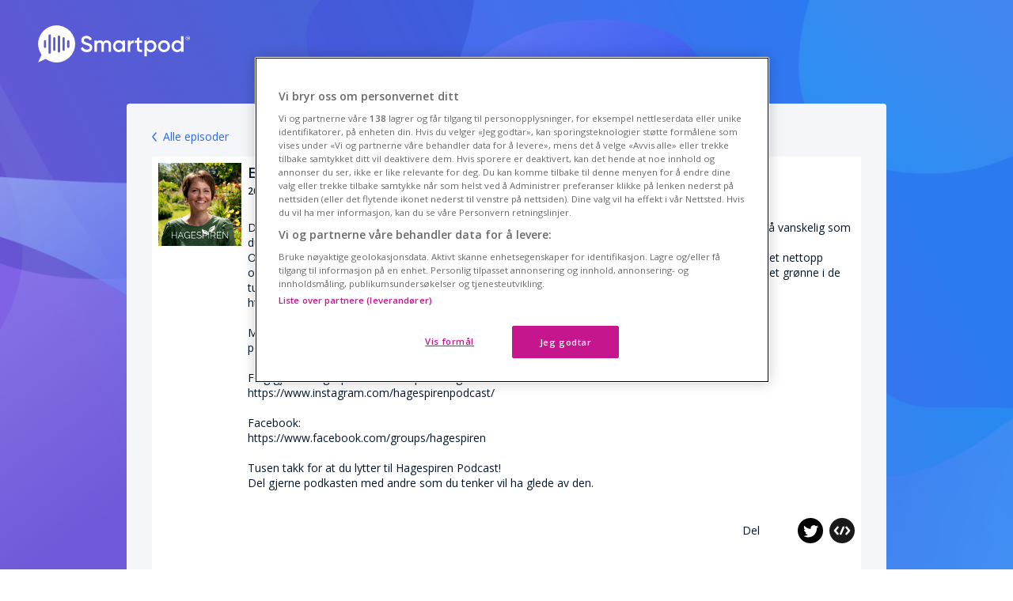

--- FILE ---
content_type: text/html; charset=utf-8
request_url: https://smartpod.no/shows/hagespiren-podcast/episode/41642/Enkle-stier-i-hagen-og-tips-til-vertinnegave
body_size: 25325
content:
<!DOCTYPE html>
<html lang="en">

<head>
	<meta charset="UTF-8">
	<meta name="viewport" content="width=device-width, initial-scale=1.0">
	<meta name="theme-color" content="#073696" />
	<title>Hagespiren Podcast: Enkle stier i hagen og tips til vertinnegave - Smartpod</title>
	<link rel="stylesheet" href="/css/site.css?v=mlLeoFvyiYRfLDs-MejnDi0nn8b0__0HDtpC2IT4leg">
	<link rel="stylesheet" href="/css/shows.css?v=fYACFma8oDfrwnAj2v-PVZ88B1kaPmSfChr-GS6p4oE">
	<link rel="stylesheet" href="/css/front-shows-footer.css?v=2AdDeXapqxf0BHOHZ5LFpGy5T1sWAu6j9SZKP-vfPow">
			<link type="application/rss+xml" rel="alternate" title="Hagespiren Podcast: Enkle stier i hagen og tips til vertinnegave"
			href="https://smartpod.no/feed/hagespiren-podcast" />

	<!-- OneTrust Cookies Consent Notice start for smartpod.no -->
 <script type="text/javascript" src="https://cdn.cookielaw.org/consent/0206705c-d41d-4b01-871a-6f7101520e30/OtAutoBlock.js"></script>
 <script src="https://cdn.cookielaw.org/scripttemplates/otSDKStub.js" type="text/javascript" charset="UTF-8" data-domain-script="0206705c-d41d-4b01-871a-6f7101520e30"></script>
<script type="text/javascript">
	function OptanonWrapper() { }
</script>
<!-- OneTrust Cookies Consent Notice end for smartpod.no --></partial>
	
<script src="https://cdn.plyr.io/3.6.3/plyr.polyfilled.js"></script>
<script src="/js/shows.js?v=WA0haOy5ljAQjf1pXIj_xj-YEo4Y-Ah9f1YEtNnICP8"></script>
<link rel="stylesheet" href="https://cdn.plyr.io/3.6.3/plyr.css" />

<meta name="title" content="Enkle stier i hagen og tips til vertinnegave" />
<meta property="og:title" content="Enkle stier i hagen og tips til vertinnegave" />
<meta name="twitter:title" content="Enkle stier i hagen og tips til vertinnegave" />
<meta property="og:url" content="https://smartpod.no/shows/hagespiren-podcast/episode/41642/Enkle-stier-i-hagen-og-tips-til-vertinnegave" />
<meta property="og:type" content="website" />

<meta name="description" content="Dr&#xF8;mmer du om &#xE5; la deg f&#xF8;re bortover en sti for &#xE5; finne ut hva som skjuler seg i enden? Det er ikke s&#xE5; vanskelig som du kanskje tror &#xE5; lage stier i hagen.&#xA0;&#xD;&#xA;Orkid&#xE9;er er mer popul&#xE6;re enn noensinne. Det kommer stadig nye sorter p&#xE5; markedet og kanskje er det nettopp orkid&#xE9;ene som blir de nye trendplantene n&#xE5;r blomstrende planter n&#xE5; etterhvert smyger seg inn blant det gr&#xF8;nne i de tusen hjem og p&#xE5; Instagram.&#xA0; Du finner Hagespiren her:&#xD;&#xA;https://hagespiren.no/&#xD;&#xA;&#xD;&#xA;Mail:&#xD;&#xA;podcast@hagespiren.no&#xD;&#xA;&#xD;&#xA;F&#xF8;lg gjerne Hagespiren Podcast p&#xE5; Instagram:&#xD;&#xA;https://www.instagram.com/hagespirenpodcast/&#xD;&#xA;&#xD;&#xA;Facebook:&#xD;&#xA;https://www.facebook.com/groups/hagespiren&#xD;&#xA;&#xD;&#xA;Tusen takk for at du lytter til Hagespiren Podcast!&#xD;&#xA;Del gjerne podkasten med andre som du tenker vil ha glede av den." />
<meta property="og:description" content="Dr&#xF8;mmer du om &#xE5; la deg f&#xF8;re bortover en sti for &#xE5; finne ut hva som skjuler seg i enden? Det er ikke s&#xE5; vanskelig som du kanskje tror &#xE5; lage stier i hagen.&#xA0;&#xD;&#xA;Orkid&#xE9;er er mer popul&#xE6;re enn noensinne. Det kommer stadig nye sorter p&#xE5; markedet og kanskje er det nettopp orkid&#xE9;ene som blir de nye trendplantene n&#xE5;r blomstrende planter n&#xE5; etterhvert smyger seg inn blant det gr&#xF8;nne i de tusen hjem og p&#xE5; Instagram.&#xA0; Du finner Hagespiren her:&#xD;&#xA;https://hagespiren.no/&#xD;&#xA;&#xD;&#xA;Mail:&#xD;&#xA;podcast@hagespiren.no&#xD;&#xA;&#xD;&#xA;F&#xF8;lg gjerne Hagespiren Podcast p&#xE5; Instagram:&#xD;&#xA;https://www.instagram.com/hagespirenpodcast/&#xD;&#xA;&#xD;&#xA;Facebook:&#xD;&#xA;https://www.facebook.com/groups/hagespiren&#xD;&#xA;&#xD;&#xA;Tusen takk for at du lytter til Hagespiren Podcast!&#xD;&#xA;Del gjerne podkasten med andre som du tenker vil ha glede av den." />
<meta name="twitter:description" content="Dr&#xF8;mmer du om &#xE5; la deg f&#xF8;re bortover en sti for &#xE5; finne ut hva som skjuler seg i enden? Det er ikke s&#xE5; vanskelig som du kanskje tror &#xE5; lage stier i hagen.&#xA0;&#xD;&#xA;Orkid&#xE9;er er mer popul&#xE6;re enn noensinne. Det kommer stadig nye sorter p&#xE5; markedet og kanskje er det nettopp orkid&#xE9;ene som blir de nye trendplantene n&#xE5;r blomstrende planter n&#xE5; etterhvert smyger seg inn blant det gr&#xF8;nne i de tusen hjem og p&#xE5; Instagram.&#xA0; Du finner Hagespiren her:&#xD;&#xA;https://hagespiren.no/&#xD;&#xA;&#xD;&#xA;Mail:&#xD;&#xA;podcast@hagespiren.no&#xD;&#xA;&#xD;&#xA;F&#xF8;lg gjerne Hagespiren Podcast p&#xE5; Instagram:&#xD;&#xA;https://www.instagram.com/hagespirenpodcast/&#xD;&#xA;&#xD;&#xA;Facebook:&#xD;&#xA;https://www.facebook.com/groups/hagespiren&#xD;&#xA;&#xD;&#xA;Tusen takk for at du lytter til Hagespiren Podcast!&#xD;&#xA;Del gjerne podkasten med andre som du tenker vil ha glede av den." />

<meta property="og:image" content="https://d2ajli8ztr4myw.cloudfront.net/images/share/episode/6b3cd081-ff8d-44fb-8ada-8eb8858b2b36.jpg" />
<meta name="twitter:image" content="https://d2ajli8ztr4myw.cloudfront.net/images/share/episode/6b3cd081-ff8d-44fb-8ada-8eb8858b2b36.jpg" />
<meta name="twitter:card" content="summary_large_image" />

<meta name="author" content="Hagespiren" />
<link title="Abonner" href="https://smartpod.no/feed/hagespiren-podcast" type="application/rss+xml" itemprop="url" />

	<!-- Global site tag (gtag.js) - Google Analytics -->
<script async src="https://www.googletagmanager.com/gtag/js?id=UA-6135836-77"></script>
<script>
	window.dataLayer = window.dataLayer || [];
	function gtag() { dataLayer.push(arguments); }
	gtag('js', new Date());

	gtag('config', 'UA-6135836-77');
</script></partial>
	<!-- AdsWizz -->
<script type="text/plain" src="https://synchrobox.adswizz.com/register2.php" class="optanon-category-C0004"></script>
<script type="text/plain" src="https://cdn.adswizz.com/adswizz/js/SynchroClient2.js" class="optanon-category-C0004"></script></partial>
</head>

<body>
	<a href="/">
		<svg class="logo" xmlns="http://www.w3.org/2000/svg" height="47" viewBox="0 0 2343 573.227">
  <g transform="translate(-3805 -369.001)">
    <path d="M230.046,567.405a285.025,285.025,0,0,1-102.485-43.126q-4.488-3.032-8.867-6.239L0,573.22,55.308,454.25q-2.641-3.655-5.162-7.387a286.039,286.039,0,1,1,179.9,120.542Zm-56.69-427.168a17.9,17.9,0,0,0-10.94,16.506V420.965a17.913,17.913,0,1,0,35.826,0V156.743a17.922,17.922,0,0,0-24.886-16.506Zm143.307,17.914a17.9,17.9,0,0,0-10.941,16.5v228.4a17.914,17.914,0,1,0,35.827,0v-228.4a17.923,17.923,0,0,0-24.886-16.5Zm71.654,26.869a17.9,17.9,0,0,0-10.941,16.505V376.181a17.914,17.914,0,1,0,35.827,0V201.525a17.923,17.923,0,0,0-24.886-16.505Zm-143.307,0a17.9,17.9,0,0,0-10.94,16.505V376.181a17.913,17.913,0,1,0,35.826,0V201.525A17.923,17.923,0,0,0,245.01,185.02ZM459.969,229.8a17.9,17.9,0,0,0-10.94,16.5V331.4a17.914,17.914,0,1,0,35.827,0V246.308a17.924,17.924,0,0,0-24.887-16.5Zm-358.267,0a17.9,17.9,0,0,0-10.94,16.5V331.4a17.913,17.913,0,1,0,35.826,0V246.308A17.923,17.923,0,0,0,101.7,229.8Z" transform="translate(3805 369)" fill="#2a6aec"/>
    <path d="M-69.059,201.921c50.787,0,86.268-27.133,86.268-71.658,0-48.352-40.7-60.875-81.051-73.746C-99.323,45.385-112.889,37.385-112.889,18.6c0-18.436,14.958-30.264,38.264-30.264,27.133,0,42.438,14.61,51.135,34.09L10.252,2.947C-5.054-29.4-34.621-50.623-74.625-50.623c-41.047,0-78.268,25.394-78.268,70.267,0,45.917,36.873,59.831,74.789,71.311,36.177,11.131,55.309,18.436,55.309,40,0,17.741-13.566,32-45.221,32-33.046,0-51.831-16.349-60.527-41.047l-34.438,20.176C-150.11,178.267-117.063,201.921-69.059,201.921ZM239.489,18.948c-23.306,0-41.743,9.392-53.222,27.481-10.088-17.393-26.785-27.481-49.4-27.481-21.567,0-38.612,8.349-49.743,25.394V23.47H49.56V197.4H87.128V100c0-31.655,17.393-45.917,38.612-45.917,20.523,0,32.7,13.566,32.7,37.916V197.4h37.569V100c0-31.655,15.654-45.917,37.916-45.917,20.523,0,33.742,13.566,33.742,37.916V197.4h37.568V89.563C305.234,46.081,278.8,18.948,239.489,18.948ZM483.337,23.47v24.7c-13.219-18.089-33.742-29.22-60.875-29.22-47.308,0-86.616,39.656-86.616,91.486,0,51.483,39.308,91.486,86.616,91.486,27.133,0,47.656-11.131,60.875-29.568V197.4h37.568V23.47ZM428.375,166.092c-31.307,0-54.961-23.306-54.961-55.657s23.654-55.657,54.961-55.657,54.961,23.306,54.961,55.657S459.682,166.092,428.375,166.092ZM602.3,52.69V23.47H564.735V197.4H602.3v-87.66c0-38.96,28.872-50.439,53.57-48.7V20.34C633.958,20.34,612.739,29.036,602.3,52.69Zm182.972,6.957V23.47H742.142v-48.7L704.573-14.1V23.47h-32V59.647h32v83.486c0,45.221,22.959,61.223,80.7,54.266V163.657c-28.524,1.391-43.134,1.739-43.134-20.524V59.647Zm134.273-40.7c-27.133,0-47.656,11.131-60.875,29.568V23.47H821.105v243.5h37.568V172.7c13.219,18.089,33.742,29.22,60.875,29.22,47.308,0,86.616-39.656,86.616-91.486C1006.165,58.952,966.857,18.948,919.549,18.948Zm-5.914,147.143c-31.307,0-54.961-23.306-54.961-55.657s23.654-55.657,54.961-55.657S968.6,78.084,968.6,110.435,944.942,166.092,913.635,166.092Zm208.714,35.829c51.135,0,91.834-40,91.834-91.486,0-51.831-40.7-91.486-91.834-91.486-50.787,0-91.834,39.656-91.834,91.486C1030.515,161.917,1071.562,201.921,1122.349,201.921Zm0-36.525c-30.611,0-54.266-23.306-54.266-54.961s23.654-54.961,54.266-54.961,54.266,23.306,54.266,54.961S1152.96,165.4,1122.349,165.4ZM1386.024-46.1V48.168c-13.219-18.089-33.742-29.22-60.875-29.22-47.309,0-86.616,39.656-86.616,91.486,0,51.483,39.308,91.486,86.616,91.486,27.133,0,47.656-11.131,60.875-29.568V197.4h37.568V-46.1Zm-54.961,212.192c-31.307,0-54.961-23.306-54.961-55.657s23.654-55.657,54.961-55.657,54.961,23.306,54.961,55.657S1362.37,166.092,1331.063,166.092Z" transform="translate(4625.694 581.303)" fill="#2a6aec"/>
    <g transform="translate(820 -192.606)">
      <path d="M33,66a33.241,33.241,0,0,1-6.651-.67,32.825,32.825,0,0,1-11.8-4.965A33.09,33.09,0,0,1,2.594,45.845,32.834,32.834,0,0,1,.67,39.651a33.334,33.334,0,0,1,0-13.3,32.843,32.843,0,0,1,4.966-11.8A33.1,33.1,0,0,1,20.155,2.593,32.837,32.837,0,0,1,26.349.67a33.325,33.325,0,0,1,13.3,0,32.814,32.814,0,0,1,11.8,4.965A33.1,33.1,0,0,1,63.407,20.155a32.859,32.859,0,0,1,1.922,6.194,33.315,33.315,0,0,1,0,13.3,32.808,32.808,0,0,1-4.965,11.8A33.1,33.1,0,0,1,45.845,63.407a32.828,32.828,0,0,1-6.194,1.923A33.235,33.235,0,0,1,33,66ZM33,4.594a28.612,28.612,0,0,0-5.725.577A28.253,28.253,0,0,0,17.118,9.445a28.49,28.49,0,0,0-10.292,12.5,28.3,28.3,0,0,0-1.655,5.332,28.684,28.684,0,0,0,0,11.45A28.242,28.242,0,0,0,9.446,48.882a28.485,28.485,0,0,0,12.5,10.292,28.265,28.265,0,0,0,5.332,1.655,28.685,28.685,0,0,0,11.449,0,28.251,28.251,0,0,0,10.157-4.274,28.49,28.49,0,0,0,10.292-12.5,28.29,28.29,0,0,0,1.655-5.332,28.684,28.684,0,0,0,0-11.45,28.243,28.243,0,0,0-4.274-10.157,28.491,28.491,0,0,0-12.5-10.292,28.267,28.267,0,0,0-5.332-1.655A28.62,28.62,0,0,0,33,4.594Z" transform="translate(5262 727.606)" fill="#2a6aec"/>
      <path d="M18.847-93.8H1.742v4.384H7.986v18.865H12.57V-89.416h6.277Zm25.309,0H39.439L32.8-82.806,26.121-93.8H21.4v23.249h4.583V-85.6l6.543,10.761h.531l6.543-10.794v15.079h4.55Z" transform="translate(5271.526 842.59)" fill="#2a6aec"/>
    </g>
  </g>
</svg>

	</a>

	
<script>
	const embedUrl = '/shows/hagespiren-podcast/embed/41642';
	const pageUrl = 'https://smartpod.no/shows/hagespiren-podcast/episode/41642/Enkle-stier-i-hagen-og-tips-til-vertinnegave';
	const isEpisode = true;
    const audioUrl = 'https://d3qu8i0d0359fo.cloudfront.net/hagespiren-podcast/8014271-enkle-stier-i-hagen-og-tips-til-vertinnegave.mp3?aw_0_1st.collectionid=P024&amp;aw_0_1st.episodeid=e41642';
</script>



<main>
	<a href="/shows/hagespiren-podcast" class="back-link">Alle episoder</a>
	<div class="episode single">
		<div class="content">
			<div class="image-container">
	  <img src="https://d2ajli8ztr4myw.cloudfront.net/images/400x400/f583458c-a932-45e1-8515-2a503ef74b4e.png" alt="Enkle stier i hagen og tips til vertinnegave">
   </div>
   <div class="info">
	<div class="top">
	 <h2 class="title">Enkle stier i hagen og tips til vertinnegave</h2>
	 <p class="publish-date">2021-02-28 23:00:00Z</p>
	</div>
		<p class="description desktop">Drømmer du om å la deg føre bortover en sti for å finne ut hva som skjuler seg i enden? Det er ikke så vanskelig som du kanskje tror å lage stier i hagen. <br />Orkidéer er mer populære enn noensinne. Det kommer stadig nye sorter på markedet og kanskje er det nettopp orkidéene som blir de nye trendplantene når blomstrende planter nå etterhvert smyger seg inn blant det grønne i de tusen hjem og på Instagram.  Du finner Hagespiren her:<br /><a href="https://hagespiren.no/" target="_blank">https://hagespiren.no/</a><br /><br />Mail:<br />podcast@hagespiren.no<br /><br />Følg gjerne Hagespiren Podcast på Instagram:<br /><a href="https://www.instagram.com/hagespirenpodcast/" target="_blank">https://www.instagram.com/hagespirenpodcast/</a><br /><br />Facebook:<br /><a href="https://www.facebook.com/groups/hagespiren" target="_blank">https://www.facebook.com/groups/hagespiren</a><br /><br />Tusen takk for at du lytter til Hagespiren Podcast!<br />Del gjerne podkasten med andre som du tenker vil ha glede av den.</p>
   </div>
  </div>

	  <p class="description">Drømmer du om å la deg føre bortover en sti for å finne ut hva som skjuler seg i enden? Det er ikke så vanskelig som du kanskje tror å lage stier i hagen. <br />Orkidéer er mer populære enn noensinne. Det kommer stadig nye sorter på markedet og kanskje er det nettopp orkidéene som blir de nye trendplantene når blomstrende planter nå etterhvert smyger seg inn blant det grønne i de tusen hjem og på Instagram.  Du finner Hagespiren her:<br /><a href="https://hagespiren.no/" target="_blank">https://hagespiren.no/</a><br /><br />Mail:<br />podcast@hagespiren.no<br /><br />Følg gjerne Hagespiren Podcast på Instagram:<br /><a href="https://www.instagram.com/hagespirenpodcast/" target="_blank">https://www.instagram.com/hagespirenpodcast/</a><br /><br />Facebook:<br /><a href="https://www.facebook.com/groups/hagespiren" target="_blank">https://www.facebook.com/groups/hagespiren</a><br /><br />Tusen takk for at du lytter til Hagespiren Podcast!<br />Del gjerne podkasten med andre som du tenker vil ha glede av den.</p>

  <div class="buttons">
   <div class="button-container">
<a href="https://www.lydenavnorge.no/podkast/1351/hagespiren-podcast"><img src="/svg/show/listen_badge_lyden.svg" /></a><a href="https://open.spotify.com/show/0krSPyLDK7EdaVnXFYCYfL"><img src="/svg/show/listen_badge_spotify.svg" /></a><a href="https://podcasts.apple.com/us/podcast/feed/id1547666466"><img src="/svg/show/listen_badge_apple.svg" /></a>			</div>
   <div class="some-buttons">
	<span>Del</span>
	<a href="#" class="share-button facebook">
	 <img src="/img/facebook.png" alt="">
	</a>
	<a href="#" class="share-button twitter">
	 <svg xmlns="http://www.w3.org/2000/svg" width="80" height="80" viewBox="0 0 80 80">
	  <path id="Twitter_Social_Icon_Circle_White"
							d="M80,40A40,40,0,1,1,40,0,39.989,39.989,0,0,1,80,40ZM32.68,61.1c17.74,0,27.44-14.7,27.44-27.44,0-.42,0-.84-.02-1.24a19.758,19.758,0,0,0,4.82-5,19.574,19.574,0,0,1-5.54,1.52,9.639,9.639,0,0,0,4.24-5.34,19.529,19.529,0,0,1-6.12,2.34,9.65,9.65,0,0,0-16.68,6.6,8.838,8.838,0,0,0,.26,2.2A27.359,27.359,0,0,1,21.2,24.66a9.639,9.639,0,0,0,3,12.86,9.474,9.474,0,0,1-4.36-1.2v.12a9.655,9.655,0,0,0,7.74,9.46,9.614,9.614,0,0,1-2.54.34,9.208,9.208,0,0,1-1.82-.18,9.629,9.629,0,0,0,9,6.7,19.386,19.386,0,0,1-11.98,4.12,17.537,17.537,0,0,1-2.3-.14A26.869,26.869,0,0,0,32.68,61.1"
							fill="#000" />
	 </svg>
	</a>
	<a href="#" class="share-button embed">
	 <svg height='300px' width='300px' fill="#1A1A1A" xmlns="http://www.w3.org/2000/svg"
						xmlns:xlink="http://www.w3.org/1999/xlink" version="1.1" x="0px" y="0px" viewBox="0 0 100 100"
						enable-background="new 0 0 100 100" xml:space="preserve">
	  <path
							d="M50,0C22.4,0,0,22.4,0,50c0,27.6,22.4,50,50,50s50-22.4,50-50C100,22.4,77.6,0,50,0z M35.9,60.5c1.4,1.6,1.2,4.1-0.4,5.5  c-1.6,1.4-4.1,1.2-5.5-0.4L18.7,52.5c-1.3-1.5-1.3-3.6,0-5.1l11.2-13.1c0.7-0.9,1.8-1.4,3-1.4c0.9,0,1.8,0.3,2.5,0.9  c0.8,0.7,1.3,1.6,1.3,2.7c0.1,1-0.3,2-0.9,2.8L26.8,50L35.9,60.5z M59.2,38.5L48,64.6c-0.8,1.9-3.2,2.9-5.1,2  c-1-0.4-1.7-1.2-2.1-2.1c-0.4-1-0.4-2,0-3L52,35.4c0.6-1.4,2-2.4,3.6-2.4c0.5,0,1,0.1,1.5,0.3c1,0.4,1.7,1.2,2.1,2.1  C59.6,36.5,59.6,37.5,59.2,38.5z M81.3,52.5L70.1,65.6c-1.4,1.6-3.9,1.8-5.5,0.4c-1.6-1.4-1.8-3.9-0.4-5.5L73.2,50l-9.1-10.5  c-0.7-0.8-1-1.8-0.9-2.8s0.6-2,1.3-2.7c0.7-0.6,1.6-0.9,2.5-0.9c1.1,0,2.2,0.5,3,1.4l11.3,13.1C82.6,48.9,82.6,51.1,81.3,52.5z">
	  </path>
	 </svg>
	</a>
   </div>
  </div>

	  <div class="player">

	  </div>
 </div>

 <div class="embed-dialog card">
  <div class="top">
   <label></label>
   <button class="button close">
	<svg id="close-icon" xmlns="http://www.w3.org/2000/svg" width="12" height="12" viewBox="0 0 15.414 15.414">
	<g id="Group_4000" data-name="Group 4000" transform="translate(-1520.793 -208.793)">
		<line id="Line_106" data-name="Line 106" x2="14" y2="14" transform="translate(1521.5 209.5)" fill="none"
			stroke="#fff" stroke-width="2" />
		<line id="Line_107" data-name="Line 107" x1="14" y2="14" transform="translate(1521.5 209.5)" fill="none"
			stroke="#fff" stroke-width="2" />
	</g>
</svg>
   </button>
  </div>

  <iframe src="" scrolling="no" frameborder="0" allow="autoplay"></iframe>
  <input class="embed-source" type="text" />
 </div>

</main>

<script>

let otUrl;

window.addEventListener('load', onLoad);

function onLoad() {
  const playerWrapper = document.querySelector('.player');

  loadTCData();

  const url = otUrl || audioUrl;

  playerWrapper.innerHTML = '<audio controls preload="none" id="player">' +
    '<source src="' + url + '" type="audio/mp3">Nettleseren din støtter ikke lydavspilling</audio>';

  const player = new Plyr('#player', {
    controls: ['play', 'progress', 'current-time', 'mute', 'volume', 'airplay'],
    duration: 1597
  });
}

// OneTrust
function loadTCData() {
  const url = new URL(audioUrl);

  if (typeof __tcfapi === 'undefined') {
    return
  }

  __tcfapi('getTCData', 2, (tcData, success) => {
    if (success) {
      url.searchParams.append('aw_0_req.userConsentV2', tcData.tcString);

      if (typeof com_adswizz_synchro_decorateUrl !== 'undefined') {
        try {
          url.href = com_adswizz_synchro_decorateUrl(url.href)
        } catch (e) {}
      }

      otUrl = url.href;
    }
  }, [1, 2, 3]);
}
</script>
	<script src="/lib/moment-with-locales.min.js?v=AdQN98MVZs44Eq2yTwtoKufhnU-uZ7v2kXnD5vqzZVo"></script>
	<script>
		function init() {
			var publishDates = document.querySelectorAll('.publish-date');

			if (!publishDates) return;

			for (var i = 0; i < publishDates.length; i++) {
				publishDates[i].textContent = moment(publishDates[i].textContent).format('DD.MM.YYYY HH:mm');
			}
		}
		document.addEventListener('DOMContentLoaded', init);
	</script>

	<link href="https://fonts.googleapis.com/css?family=Open+Sans:400,600&display=swap" rel="stylesheet" lazyload>
	<div class="spacer"></div>
	<footer>
		<div class="content">
			<div class="logo-container">
				<a href="/">
					<svg class="logo" xmlns="http://www.w3.org/2000/svg" height="47" viewBox="0 0 2343 573.227">
  <g transform="translate(-3805 -369.001)">
    <path d="M230.046,567.405a285.025,285.025,0,0,1-102.485-43.126q-4.488-3.032-8.867-6.239L0,573.22,55.308,454.25q-2.641-3.655-5.162-7.387a286.039,286.039,0,1,1,179.9,120.542Zm-56.69-427.168a17.9,17.9,0,0,0-10.94,16.506V420.965a17.913,17.913,0,1,0,35.826,0V156.743a17.922,17.922,0,0,0-24.886-16.506Zm143.307,17.914a17.9,17.9,0,0,0-10.941,16.5v228.4a17.914,17.914,0,1,0,35.827,0v-228.4a17.923,17.923,0,0,0-24.886-16.5Zm71.654,26.869a17.9,17.9,0,0,0-10.941,16.505V376.181a17.914,17.914,0,1,0,35.827,0V201.525a17.923,17.923,0,0,0-24.886-16.505Zm-143.307,0a17.9,17.9,0,0,0-10.94,16.505V376.181a17.913,17.913,0,1,0,35.826,0V201.525A17.923,17.923,0,0,0,245.01,185.02ZM459.969,229.8a17.9,17.9,0,0,0-10.94,16.5V331.4a17.914,17.914,0,1,0,35.827,0V246.308a17.924,17.924,0,0,0-24.887-16.5Zm-358.267,0a17.9,17.9,0,0,0-10.94,16.5V331.4a17.913,17.913,0,1,0,35.826,0V246.308A17.923,17.923,0,0,0,101.7,229.8Z" transform="translate(3805 369)" fill="#2a6aec"/>
    <path d="M-69.059,201.921c50.787,0,86.268-27.133,86.268-71.658,0-48.352-40.7-60.875-81.051-73.746C-99.323,45.385-112.889,37.385-112.889,18.6c0-18.436,14.958-30.264,38.264-30.264,27.133,0,42.438,14.61,51.135,34.09L10.252,2.947C-5.054-29.4-34.621-50.623-74.625-50.623c-41.047,0-78.268,25.394-78.268,70.267,0,45.917,36.873,59.831,74.789,71.311,36.177,11.131,55.309,18.436,55.309,40,0,17.741-13.566,32-45.221,32-33.046,0-51.831-16.349-60.527-41.047l-34.438,20.176C-150.11,178.267-117.063,201.921-69.059,201.921ZM239.489,18.948c-23.306,0-41.743,9.392-53.222,27.481-10.088-17.393-26.785-27.481-49.4-27.481-21.567,0-38.612,8.349-49.743,25.394V23.47H49.56V197.4H87.128V100c0-31.655,17.393-45.917,38.612-45.917,20.523,0,32.7,13.566,32.7,37.916V197.4h37.569V100c0-31.655,15.654-45.917,37.916-45.917,20.523,0,33.742,13.566,33.742,37.916V197.4h37.568V89.563C305.234,46.081,278.8,18.948,239.489,18.948ZM483.337,23.47v24.7c-13.219-18.089-33.742-29.22-60.875-29.22-47.308,0-86.616,39.656-86.616,91.486,0,51.483,39.308,91.486,86.616,91.486,27.133,0,47.656-11.131,60.875-29.568V197.4h37.568V23.47ZM428.375,166.092c-31.307,0-54.961-23.306-54.961-55.657s23.654-55.657,54.961-55.657,54.961,23.306,54.961,55.657S459.682,166.092,428.375,166.092ZM602.3,52.69V23.47H564.735V197.4H602.3v-87.66c0-38.96,28.872-50.439,53.57-48.7V20.34C633.958,20.34,612.739,29.036,602.3,52.69Zm182.972,6.957V23.47H742.142v-48.7L704.573-14.1V23.47h-32V59.647h32v83.486c0,45.221,22.959,61.223,80.7,54.266V163.657c-28.524,1.391-43.134,1.739-43.134-20.524V59.647Zm134.273-40.7c-27.133,0-47.656,11.131-60.875,29.568V23.47H821.105v243.5h37.568V172.7c13.219,18.089,33.742,29.22,60.875,29.22,47.308,0,86.616-39.656,86.616-91.486C1006.165,58.952,966.857,18.948,919.549,18.948Zm-5.914,147.143c-31.307,0-54.961-23.306-54.961-55.657s23.654-55.657,54.961-55.657S968.6,78.084,968.6,110.435,944.942,166.092,913.635,166.092Zm208.714,35.829c51.135,0,91.834-40,91.834-91.486,0-51.831-40.7-91.486-91.834-91.486-50.787,0-91.834,39.656-91.834,91.486C1030.515,161.917,1071.562,201.921,1122.349,201.921Zm0-36.525c-30.611,0-54.266-23.306-54.266-54.961s23.654-54.961,54.266-54.961,54.266,23.306,54.266,54.961S1152.96,165.4,1122.349,165.4ZM1386.024-46.1V48.168c-13.219-18.089-33.742-29.22-60.875-29.22-47.309,0-86.616,39.656-86.616,91.486,0,51.483,39.308,91.486,86.616,91.486,27.133,0,47.656-11.131,60.875-29.568V197.4h37.568V-46.1Zm-54.961,212.192c-31.307,0-54.961-23.306-54.961-55.657s23.654-55.657,54.961-55.657,54.961,23.306,54.961,55.657S1362.37,166.092,1331.063,166.092Z" transform="translate(4625.694 581.303)" fill="#2a6aec"/>
    <g transform="translate(820 -192.606)">
      <path d="M33,66a33.241,33.241,0,0,1-6.651-.67,32.825,32.825,0,0,1-11.8-4.965A33.09,33.09,0,0,1,2.594,45.845,32.834,32.834,0,0,1,.67,39.651a33.334,33.334,0,0,1,0-13.3,32.843,32.843,0,0,1,4.966-11.8A33.1,33.1,0,0,1,20.155,2.593,32.837,32.837,0,0,1,26.349.67a33.325,33.325,0,0,1,13.3,0,32.814,32.814,0,0,1,11.8,4.965A33.1,33.1,0,0,1,63.407,20.155a32.859,32.859,0,0,1,1.922,6.194,33.315,33.315,0,0,1,0,13.3,32.808,32.808,0,0,1-4.965,11.8A33.1,33.1,0,0,1,45.845,63.407a32.828,32.828,0,0,1-6.194,1.923A33.235,33.235,0,0,1,33,66ZM33,4.594a28.612,28.612,0,0,0-5.725.577A28.253,28.253,0,0,0,17.118,9.445a28.49,28.49,0,0,0-10.292,12.5,28.3,28.3,0,0,0-1.655,5.332,28.684,28.684,0,0,0,0,11.45A28.242,28.242,0,0,0,9.446,48.882a28.485,28.485,0,0,0,12.5,10.292,28.265,28.265,0,0,0,5.332,1.655,28.685,28.685,0,0,0,11.449,0,28.251,28.251,0,0,0,10.157-4.274,28.49,28.49,0,0,0,10.292-12.5,28.29,28.29,0,0,0,1.655-5.332,28.684,28.684,0,0,0,0-11.45,28.243,28.243,0,0,0-4.274-10.157,28.491,28.491,0,0,0-12.5-10.292,28.267,28.267,0,0,0-5.332-1.655A28.62,28.62,0,0,0,33,4.594Z" transform="translate(5262 727.606)" fill="#2a6aec"/>
      <path d="M18.847-93.8H1.742v4.384H7.986v18.865H12.57V-89.416h6.277Zm25.309,0H39.439L32.8-82.806,26.121-93.8H21.4v23.249h4.583V-85.6l6.543,10.761h.531l6.543-10.794v15.079h4.55Z" transform="translate(5271.526 842.59)" fill="#2a6aec"/>
    </g>
  </g>
</svg>

				</a>
			</div>
			<div class="contact">
				<ul>
					<li class="mail">
						<a href="mailto:partner@smartpod.no">
							<img src="/svg/mail-icon.svg">
							<div>Kontakt oss</div>
						</a>
					</li>
					<li class="privacy">
						<a href="https://www.lydenavnorge.no/personvern" target="_blank">
							<img src="/svg/privacy-icon.svg">
							<div>Personvern</div>
						</a>
					</li>
				</ul>
			</div>
			<div class="developer">
				<span>En podkastplattform utviklet av <a href="https://www.p4.no" target="_blank">P4 Radio Hele Norge
						AS</a></span>
				<div class="viaplay-logo">
					<a href="https://www.viaplaygroup.com/" target="_blank">
						<img src="/img/viaplay-logo-neg.png" alt="Viaplay Group">
					</a>
				</div>
			</div>
		</div>
		<div class="ot-buttons">
			<div class="one-trust-button">
				<!-- OneTrust Cookies Settings button start -->
				<button id="ot-sdk-btn" class="ot-sdk-show-settings">Personverninnstillinger</button>
				<!-- OneTrust Cookies Settings button end -->
			</div>
			<a href="/cookie-list" class="ot-button">Liste over cookies</a>
		</div>
	</footer>
</body>

</html>